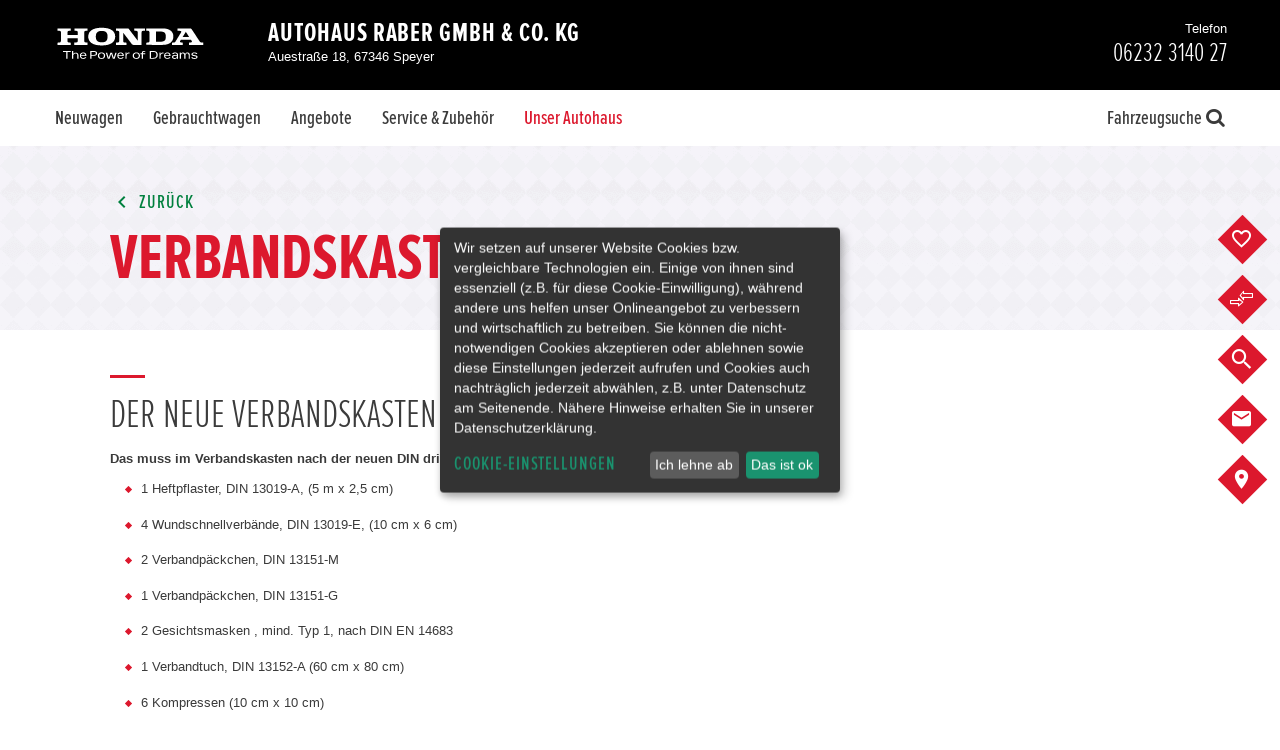

--- FILE ---
content_type: text/javascript
request_url: https://www.honda-raber-speyer.de/userdata/11111/layout/hws-2015-responsive/searchform-v4.min.js?v=28
body_size: 15954
content:
!function(e,t){"use strict";function a(e){return t("<div/>").html(e).text().replace(/[áàâãå]/g,"a").replace(/[äæ]/g,"ae").replace(/[ç]/g,"c").replace(/[ð]/g,"d").replace(/[éèêë]/g,"e").replace(/[íìîï]/g,"i").replace(/[ñ]/g,"n").replace(/[óòôõ]/g,"o").replace(/[öø]/g,"oe").replace(/[þ]/g,"p").replace(/[\u0161]/g,"s").replace(/[úùû]/g,"u").replace(/[ü]/g,"ue").replace(/[ýÿ]/g,"y").replace(/[ß]/g,"ss").replace(/[ÁÀÂÃÅ]/g,"A").replace(/[ÄÆ]/g,"Ae").replace(/[Ç]/g,"C").replace(/[Ð]/g,"D").replace(/[ÉÈÊË]/g,"E").replace(/[ÍÌÎÏ]/g,"I").replace(/[Ñ]/g,"N").replace(/[ÓÒÔÕ]/g,"O").replace(/[ÖØ]/g,"Oe").replace(/[Þ]/g,"P").replace(/[\u0160]/g,"S").replace(/[ÚÙÛ]/g,"U").replace(/[Ü]/g,"Ue").replace(/[Ý\u0178]/g,"Y").replace(/^\u00a0+|\u00a0$/,"").replace(/[\u0080-\uffff]/g,"_").replace(/\+/g,"-plus").replace(/^\s+/,"").replace(/\s+$/,"").replace(/\s+/g,"-").replace(/[^a-z0-9_\-]+/gi,"").replace(/-{2,}/g,"-")}e.addSlider=function(e,a){function r(e){t(e.target).prop("readonly")||(e.preventDefault(),t(e.target).val(""))}e.find("input.from, input.to").off("focus",r).on("focus",r),e.find(".slider:not(.noUi-target)").each(function(){var e=this,r=t(e),i=r.closest(".mdx-slider-parent").length?r.closest(".mdx-slider-parent"):r.parent(),s=i.find(".inputFrom"),n=i.find(".inputTo"),o=i.find(".from"),l=i.find(".to"),d={decimals:0,groupSep:"",decimalSep:".",prefix:"",postfix:"",format:"[val]"},c={decimals:0,groupSep:"",decimalSep:".",prefix:"",postfix:"",format:"[val]"},f=r.data("format"),p=r.data("factor")||1;if(f)try{f=new Function("return ["+f+"];")()[0]}catch(e){}f instanceof Array?(t.extend(d,f[0]),t.extend(c,f[1])):(t.extend(d,f),t.extend(c,f));var u={connect:!0,format:{from:function(e){return e},to:function(e){return e}}},h=r.data("settings");if(h)try{h=new Function("return ["+h+"];")()[0]}catch(e){}if(t.extend(u,h),u.pips&&"steps"===u.pips.mode&&u.pips.values&&(u.pips.filter=function(e,t){return-1!==u.pips.values.indexOf(e)?1:0}),"formatted"===u.tooltips){var m={to:function(e){if(void 0!==e)return C(e,d.format,d.decimals,d.decimalSep,d.groupSep,d.prefix,d.postfix)}},g={to:function(e){if(void 0!==e)return C(e,c.format,c.decimals,c.decimalSep,c.groupSep,c.prefix,c.postfix)}};if(u.tooltips=[],Array.isArray(u.start))for(var v=0;v<u.start.length;v++)0===v?u.tooltips.push(m):u.tooltips.push(g);else u.tooltips.push(m)}function x(a){if(!t(a.target).prop("readonly"))if(""===o.val())w(e.noUiSlider.get()[0],d);else{var r=parseFloat(t(a.target).val().replace(/[^\d]/g,""));r<u.range.min&&(r=u.range.min),e.noUiSlider.set([r,null])}}function y(a){if(!t(a.target).prop("readonly")&&13===a.which)if(""===o.val())w(e.noUiSlider.get()[0],d);else{var r=parseFloat(t(a.target).val().replace(/[^\d]/g,""));r<u.range.min&&(r=u.range.min),e.noUiSlider.set([r,null])}}function S(a){if(!t(a.target).prop("readonly"))if(""===l.val())k(e.noUiSlider.get()[1],c);else{var r=parseFloat(t(a.target).val().replace(/[^\d]/g,""));r>u.range.max&&(r=u.range.max),e.noUiSlider.set([null,r])}}function b(a){if(!t(a.target).prop("readonly")&&13===a.which)if(""===l.val())k(e.noUiSlider.get()[1],c);else{var r=parseFloat(t(a.target).val().replace(/[^\d]/g,""));r>u.range.max&&(r=u.range.max),e.noUiSlider.set([null,r])}}function w(e,t){d.emptifyMin&&e.toFixed(d.decimals)===(Array.isArray(u.range.min)?u.range.min[0]:u.range.min).toFixed(d.decimals)?(s.val(""),o["INPUT"===o.prop("nodeName")?"val":"html"](d.emptifyMin)):(s.val((e*p).toFixed(d.decimals)),o["INPUT"===o.prop("nodeName")?"val":"html"](C(e,d.format,d.decimals,t.decimalSep,t.groupSep,d.prefix,d.postfix)))}function k(e,t){c.emptifyMax&&e.toFixed(c.decimals)===(Array.isArray(u.range.max)?u.range.max[0]:u.range.max).toFixed(c.decimals)?(n.val(""),l["INPUT"===l.prop("nodeName")?"val":"html"](c.emptifyMax)):(n.val((e*p).toFixed(c.decimals)),l["INPUT"===l.prop("nodeName")?"val":"html"](C(e,c.format,c.decimals,t.decimalSep,t.groupSep,c.prefix,c.postfix)))}function C(e,t,a,r,i,s,n){return s+t.replace(/\[[a-z]+\]/gi,function(t){switch(t){case"[ps]":return mdx&&mdx.formatNumber?mdx.formatNumber(1.35962*e,a,!0,r,i):(1.35962*e).toFixed(a);case"[kw]":return mdx&&mdx.formatNumber?mdx.formatNumber(e/1.35962,a,!0,r,i):(e/1.35962).toFixed(a);case"[unfactored]":return mdx&&mdx.formatNumber?mdx.formatNumber(e*p,a,!0,r,i):(e/p).toFixed(a);default:return mdx&&mdx.formatNumber?mdx.formatNumber(e,a,!0,r,i):e.toFixed(a)}})+n}u.margin||u.pips&&"steps"==u.pips.mode||!u.range||void 0===u.range.max||void 0===u.range.min||(u.margin=(u.range.max-u.range.min)/100),Object.keys(u.range).length>2&&delete u.margin,noUiSlider.create(e,u),e.noUiSlider.on("update",function(e,t,a){0===t?w(e[0],d):1===t&&k(e[1],c)}),"function"==typeof a&&e.noUiSlider.on("set",function(e){return function(t,r,i){e.hasClass("no-refresh")||a()}}(r)),o.unbind("blur",x).bind("blur",x).unbind("keydown",y).bind("keydown",y),l.unbind("blur",S).bind("blur",S).unbind("keydown",b).bind("keydown",b)})},e.initSaveSearch=function(){t(".mdx-search-form").find(".mdx-save-search-new").click(function(a){var r=t(this).parents(".mdx-search-form"),i=r.data("button-text")?r.data("button-text"):"Ok";if(""===mdx.queryFromObject(mdx.getQueryObject(r.get(0),function(e){return 1!=t(e).data("ignore-on-save")})))return e.customAlert(r.data("save-search-error"),"","alert-overlay failure",[{title:i,className:r.data("save-search-error-exists")?r.data("save-search-button-class"):""}]),!1;var s=mdx.queryFromObject(mdx.getQueryObject(r.get(0))).substr(1),n=localStorage.getItem("savedSearches")?localStorage.getItem("savedSearches").split("?"):[];if(1===n.length&&""===n[0]&&(n=[]),-1!==n.indexOf(s))return e.customAlert(r.data("save-search-error-exists"),"","alert-overlay failure",[{title:i,className:r.data("save-search-error-exists")?r.data("save-search-button-class"):""}]),!1;n.push(s),localStorage.setItem("savedSearches",n.join("?").replace("??","?")),e.customAlert(r.data("saved-search-success"),"","alert-overlay done",[{title:i,className:r.data("save-search-error-exists")?r.data("save-search-button-class"):""}]),t(document).trigger("mdx-add-saved-searches"),updateToolNavi("searches"),a.preventDefault()})},e.initSearchForm=function(){t(".mdx-search-form").each(function(){var r=t(this);if(!r.prop("mdxSearchForm")){var i=!1,s=new SearchForm({id:r.attr("id"),mKey:r.data("mkey"),dKey:r.data("dkey"),interface:r.data("interface"),locale:(t("html").attr("lang")||"en").replace(/\-/g,"").toLowerCase(),debugging:!0,zipValidation:r.data("zip-validation")||"223"==r.data("country-id")&&/^(GIR|[a-zA-Z]\d[a-zA-Z\d]?|[a-zA-Z]{2}\d[a-zA-Z\d]?)[ ]??(\d[a-zA-Z]{0,2})??$/,showVehiclesFoundInSelect:r.data("found-in-selects"),showVehiclesFoundInCheckbox:r.data("found-in-extras"),vehiclesFoundElems:[],preProcess:[function(a){r.trigger("mdx-search-pre-refresh",{query:a}),"N"!==r.data("show-all-models")&&(a.allModels=1),r.data("country-id")?a.country=r.data("country-id"):a.country=1,r.data("unit-system")?a.unitSystem=r.data("unit-system"):a.unitSystem="metric",t("#results").length>0&&t("#results").data("found")&&("no"===r.data("auto-filter-results")&&r.data("auto-filter-results")||"function"==typeof e.abortResults&&e.abortResults())}],postProcess:[function(i,s){if(r.data("disabled"))for(var n=r.data("disabled").split("||"),o=0;o<n.length;o++)r.find("input[name="+n[o]+']:not(input[type="hidden"])').length>0?r.find("input[name="+n[o]+']:not(input[type="hidden"])').prop("disabled",!0):r.find("select[name="+n[o]+"]")&&r.find("select[name="+n[o]+"]").prop("disabled",!0).filter(":not([multiple])").each(function(){t(this).graphicalSelect&&t(this).graphicalSelect({action:"update"})});if(t('input[type="radio"][name="ctype"]').prop("disabled",!1).parent().removeClass("DISABLED"),t('input[type="radio"][name="gas"]').prop("disabled",!1).parent().removeClass("DISABLED"),t('input[type="radio"][name="fuelType"]').prop("disabled",!1).parent().removeClass("DISABLED"),t("#"+this.id).data("url")&&t("#"+this.id).data("root-default-manufacturer")&&t("#"+this.id).data("root-default-model")){var l=t("#"+this.id).data("root-default-manufacturer").toLowerCase(),d=[];if(r.data("root-overwrite-manufacturer"))l=r.data("root-overwrite-manufacturer");else if(s.manufacturer&&s.manufacturer.option&&i.manufacturer)for(o=0;o<s.manufacturer.option.length;o++)if("yes"===s.manufacturer.option[o]["@selected"]){l=s.manufacturer.option[o]["#"];break}if(s.model&&s.model.option)for(o=0;o<s.model.option.length;o++)"yes"===s.model.option[o]["@selected"]&&d.push(a(s.model.option[o]["#"]));var c=t("#"+this.id).data("url").split("#");t("#"+this.id).attr("action",c[0]+"/"+a(l).toLowerCase()+"/"+(0===d.length?t("#"+this.id).data("root-default-model").toLowerCase():d.join("-").toLowerCase())+(c.length>1?"#"+c[1]:""))}if(r.find("select:not([multiple])").each(function(){t(this).graphicalSelect&&t(this).graphicalSelect({action:"update"})}),t("#results").length>0&&t("#results").data("found")&&(t("#results").data("found",s.found["#"]),"no"!==r.data("auto-filter-results")||!r.data("auto-filter-results"))){if(e.history&&e.history.pushState){t(e).trigger("mdx-url-before-change");var f=r.attr("action").split("#");e.history.pushState(null,null,f[0]+"?"+r.serialize()+(2==f.length?"#"+f[1]:""));var p=document.querySelectorAll(".pages a.page");p.length&&p.forEach(function(e){var t=e.getAttribute("href"),a=(t=t.split("?")[0])+"?"+r.serialize();e.setAttribute("href",a)}),t(e).trigger("mdx-url-after-change")}e.filterResults()}t(".vehicles-found, .total-found").each(function(){var e=t(this).parents(".mdx-match").first();t(this).attr("for")&&t(this).attr("for")!==r.attr("id")||(t(this).text((Number.prototype.toLocaleString||Number.prototype.toString).call(parseInt("0"+s.found["#"],10)).replace(/[^\d]\d\d$/,"")),1==s.found["#"]?(e.find(".mdx-match-plural").addClass("hide"),e.find(".mdx-match-singular").removeClass("hide")):(e.find(".mdx-match-plural").removeClass("hide"),e.find(".mdx-match-singular").addClass("hide")))}),r.trigger("mdx-search-post-refresh",{query:i,json:s})}],translations:{from:r.data("from")+" ",to:r.data("to")+" ",doors:" "+r.data("doors"),searchzip:"",reset:r.data("reset")}});r.prop("mdxSearchForm",s),r.submit(function(){if(s.isRefresh())return setTimeout(function(){r.trigger("submit")},50),!1}),r.data("price-switch")&&(s.customExtras.price_type_switch={isAvailable:function(e,t){return!0},isChecked:function(e,t,a){return a.checked}},r.find(".price-monthly-rate").find("label").click(function(){t(this);var e=t(this).children("input").data("slider");r.find(".price-monthly-rate").find("label").removeClass("active"),t(this).addClass("active"),r.find(".price-monthly-rate").find(".slider, .switch-field").each(function(){var e=!1;this.noUiSlider?(t(this).hasClass("no-refresh")?e=!0:t(this).addClass("no-refresh"),this.noUiSlider.set([-4294967296,4294967295]),e||t(this).removeClass("no-refresh")):t(this).find("select").prop("selectedIndex",0).filter(":not([multiple])").each(function(){t(this).graphicalSelect&&t(this).graphicalSelect({action:"update"})})}),r.find(".price-monthly-rate").find(".sliders, .switch-field").removeClass("active"),r.find(".price-monthly-rate").find(".sliders."+e+", .switch-field."+e).addClass("active")})),r.find('select:not([name="sort"]), input[type="text"]').change(function(){i||t(this).hasClass("no-refresh")||s.refresh(this.name)}),r.find('input[type="text"]').keypress(function(e){13!=e.which||i||t(this).hasClass("no-refresh")||(r.find('[type="submit"]').focus(),s.refresh(this.name),e.preventDefault())}),r.find('input[type="checkbox"]').click(function(){i||t(this).hasClass("no-refresh")||s.refresh(this.name)}),r.find('input[type="radio"]').click(function(){i||t(this).hasClass("no-refresh")||s.refresh(this.name)}),r.hasClass("model-search")&&r.each(function(){var e=t(this),a=r.data("choose-models-in-category"),i=e.find(".model-category-filter"),s=e.find(".models-content"),n="click";i.find(".model-filter").is("label")&&(n="change"),i.find(".model-filter").bind(n,function(n,o){var l=t(this),d=l.data("filter"),c=[];l.hasClass("active")||r.prop("mdxSearchForm").isRefresh()||(i.find(".model-filter").removeClass("active"),l.addClass("active"),"all"===d?(s.find(".model-item").removeClass("hide"),e.find(".model-category").val(d)):(s.find(".model-item."+d+":hidden").removeClass("hide"),s.find(".model-item:not(."+d+")").addClass("hide"),e.find(".model-category").val(d)),a&&(e.find(".model-ids").val(""),"all"!==d&&(s.find(".model-item."+d).each(function(){c.push(t(this).find("input").val())}),e.find(".model-ids").val(c.join("||"))),o||e.prop("mdxSearchForm").refresh()))}),t("#results").length>0?i.children('.model-filter[data-active="1"]').trigger("click","onResults"):i.children('.model-filter[data-active="1"]').trigger("click"),e.prop("mdxSearchForm")&&(e.prop("mdxSearchForm").customExtras._model={isAvailable:function(e,t,a){var r,i,s,n=a.value.split("||");if(!e.model||!e.model.option)return!1;for(i=0;i<e.model.option.length;i++)if(s=(r=e.model.option[i])["@value"].replace(/\|.*/,""),-1!==n.indexOf(s)&&parseInt(r["@found"],10)>0)return!0;return!1},isChecked:function(e,t,a){return a.checked},setQuery:function(a,r,i){var s=[],n=[];t(i).each(function(){t(this).parents(".model-item").hasClass("hide")||(s.push(t(this).val()),t(this).is(":checked")&&n.push(t(this).val()))}),0===n.length?a.model=s.join("||"):a.model=n.join("||"),e.find(".model-ids").val(a.model)}},e.submit(function(){t(this).find(".model-item input").prop("disabled",!0)}),e.prop("mdxSearchForm").preProcess.push(function(t){t.manufacturer||!e.first().data("manufacturer")||e.first().prop("elements").manufacturer||(t.manufacturer=e.first().data("manufacturer"))}),e.prop("mdxSearchForm").postProcess.push(function(e,a){t(".model-select-found").text(a.found["#"])}))}),r.find('button[type="reset"]').click(function(e){var a=t(this).parents("form");i=!0,t(a.prop("elements")).each(function(){switch(this.nodeName.toUpperCase()){case"INPUT":switch(this.type.toLowerCase()){case"text":t(this).val(t(this).data("reset-value")||"");break;case"hidden":t(this).data("reset-value")&&t(this).data("reset-value").toString().length>0&&t(this).val(t(this).data("reset-value"));break;case"radio":case"checkbox":t(this).data("no-reset")||(t(this).data("reset-value")?t(this).prop("checked",!0).trigger("click"):t(this).prop("checked",!1))}break;case"TEXTAREA":break;case"SELECT":t(this).data("reset-value")?(t(this).find("option:not(:first-child)").remove(),t(this).append('<option value="'+t(this).data("reset-value")+'" selected="selected"></option>')):t(this).prop("selectedIndex",t(this).data("reset-idx")||0),t(this).graphicalSelect&&t(this).is(":not([multiple])")&&t(this).graphicalSelect({action:"update"})}}),r.find(".slider").each(function(){this.noUiSlider.set([-4294967296,4294967295])}),r.trigger("mdx-reset-search"),s.refresh(),i=!1,e.preventDefault()}),r.find(".ctype-switch").click(function(){var e;void 0!==t(this).find("input").first().data("ctype-switch-emptify")&&(e=t(this).find("input").first().data("ctype-switch-emptify").split("||")),"1"==t(this).find("input").val()?(r.find(".lcv-car-search .graphical-select").css({display:"block"}),r.find(".lcv-car-search input").css({display:"none"}),r.find(".lcv-car-search .show-car").css({display:"block"}),r.find(".lcv-car-search .show-lcv").css({display:"none"}),t.each(e,function(e,a){r.find(".lcv-car-search .show-lcv[name="+a+"]").each(function(){t(this).val("")})})):(r.find(".lcv-car-search .graphical-select").css({display:"none"}),r.find(".lcv-car-search input").css({display:"block"}),r.find(".lcv-car-search .show-car").css({display:"none"}),r.find(".lcv-car-search .show-lcv").css({display:"block"}),t.each(e,function(e,a){r.find(".lcv-car-search .show-car[name="+a+"]").each(function(){t(this).val("")})})),t(this).find("input").prop("checked")&&s.refresh()}),e.addSlider(r,function(){i||s.refresh()}),"yes"===r.data("refresh-onload")&&(t(document).ready(function(){s.refresh()}),r.trigger("mdx-search-refresh-onload"))}}),e.initSaveSearch()},e.initSearchForm()}(window,jQuery);
//# sourceMappingURL=searchform-v4.min.js.map